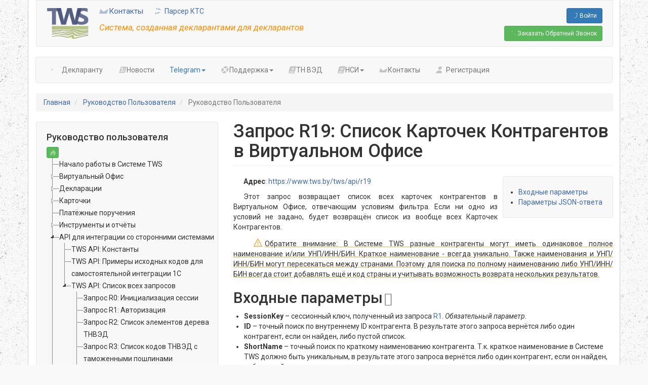

--- FILE ---
content_type: text/html; charset=UTF-8
request_url: https://www.tws.by/mtlap/user-manual/!api!request!r019.md
body_size: 15462
content:
<!DOCTYPE html>
<html  lang="ru" dir="ltr" prefix="og: https://ogp.me/ns#">
  <head>
    <meta charset="utf-8" />
<link rel="canonical" href="https://www.tws.by/mtlap/user-manual/%21api%21request%21r019.md" />
<link rel="image_src" href="https://www.tws.by/themes/custom/tws2020/images/logo.png" />
<meta property="og:site_name" content="TWS.BY" />
<meta property="og:image" content="https://www.tws.by/themes/custom/tws2020/images/logo.png" />
<meta name="Generator" content="Drupal 11 (https://www.drupal.org)" />
<meta name="MobileOptimized" content="width" />
<meta name="HandheldFriendly" content="true" />
<meta name="viewport" content="width=device-width, initial-scale=1.0" />
<link rel="icon" href="/themes/custom/tws2016/favicon.ico" type="image/vnd.microsoft.icon" />
<script>window.a2a_config=window.a2a_config||{};a2a_config.callbacks=[];a2a_config.overlays=[];a2a_config.templates={};</script>

    <title>Запрос R19: Список Карточек Контрагентов в Виртуальном Офисе | TWS.BY</title>
    <link rel="stylesheet" media="all" href="/sites/default/files/css/css_3kF8_hcoEERtmBY8RepYLlyOMkZp43D3x-tZ3hdSZVE.css?delta=0&amp;language=ru&amp;theme=tws2016&amp;include=eJxlzUEOhDAMA8APReRJyKWptNA2VZpV4fe7SCAO3Ow52IjRFfVgXGFKptUpqHp3Q-NkKDLUNlrUhKN9G_KEFTvJ7vlTt9uuSsUzWkAXXv8TItSP7lL4JBoSklqZn4OX_ADtAzqY" />
<link rel="stylesheet" media="all" href="/sites/default/files/css/css_zPd1X5UfHP6MxnLV5S3qpuZ4mVHBiXyManhTzikpsGU.css?delta=1&amp;language=ru&amp;theme=tws2016&amp;include=eJxlzUEOhDAMA8APReRJyKWptNA2VZpV4fe7SCAO3Ow52IjRFfVgXGFKptUpqHp3Q-NkKDLUNlrUhKN9G_KEFTvJ7vlTt9uuSsUzWkAXXv8TItSP7lL4JBoSklqZn4OX_ADtAzqY" />

    <script type="application/json" data-drupal-selector="drupal-settings-json">{"path":{"baseUrl":"\/","pathPrefix":"","currentPath":"mtlap\/user-manual\/!api!request!r019.md","currentPathIsAdmin":false,"isFront":false,"currentLanguage":"ru"},"pluralDelimiter":"\u0003","suppressDeprecationErrors":true,"gtag":{"tagId":"G-XNCQEZWB0M","consentMode":false,"otherIds":["UA-81486906-1"],"events":[],"additionalConfigInfo":{"roles":"anonymous","roles_metric":"anonymous"}},"ajaxPageState":{"libraries":"eJxljlEKwyAQRC9k9UiyJhsxWV3RKU1uXwshDe3P8uYNC0PzDKVyODrBLk0LDPXO8KmsPEGbW7tdaOKguvmadhYzEB2NqrvI18bjJeFWQlWQquEdksrm5vasJPaMJqpGYQ-KLo7zmy2ttJsMoRqo85iBxnwTGY8oGkhMPzo4u481Lw6Ltuy_M_7MG51xYdY","theme":"tws2016","theme_token":null},"ajaxTrustedUrl":[],"mtlap":{"fa_style":"fad","fa_styles":["fas","fad","far","fal","fat","fa-solid","fa-duotone","fa-regular","fa-light","fa-thin"]},"data":{"extlink":{"extTarget":true,"extTargetAppendNewWindowDisplay":true,"extTargetAppendNewWindowLabel":"(opens in a new window)","extTargetNoOverride":true,"extNofollow":false,"extTitleNoOverride":false,"extNoreferrer":false,"extFollowNoOverride":false,"extClass":"ext","extLabel":"(link is external)","extImgClass":false,"extSubdomains":true,"extExclude":"(facebook\\.com)|(twitter\\.com)|(x\\.com)|(tamdoc\\.by)|(google\\.com)|(t\\.me)|((www\\.)?youtube\\.com)","extInclude":"","extCssExclude":"","extCssInclude":"","extCssExplicit":"","extAlert":false,"extAlertText":"\u0412\u044b \u043a\u043b\u0438\u043a\u043d\u0443\u043b\u0438 \u043f\u043e \u0441\u0441\u044b\u043b\u043a\u0435, \u0432\u0435\u0434\u0443\u0449\u0438\u0439 \u043d\u0430 \u0434\u0440\u0443\u0433\u043e\u0439 \u0441\u0430\u0439\u0442.","extHideIcons":false,"mailtoClass":"0","telClass":"","mailtoLabel":"(link sends email)","telLabel":"(link is a phone number)","extUseFontAwesome":true,"extIconPlacement":"append","extPreventOrphan":false,"extFaLinkClasses":"fas fa-external-link","extFaMailtoClasses":"fa fa-envelope-o","extAdditionalLinkClasses":"","extAdditionalMailtoClasses":"","extAdditionalTelClasses":"","extFaTelClasses":"fa fa-phone","allowedDomains":[],"extExcludeNoreferrer":""}},"bootstrap":{"forms_has_error_value_toggle":1,"modal_animation":1,"modal_backdrop":"static","modal_focus_input":1,"modal_keyboard":1,"modal_select_text":1,"modal_show":1,"modal_size":"","tooltip_enabled":1,"tooltip_animation":0,"tooltip_container":"body","tooltip_delay":"0","tooltip_html":1,"tooltip_placement":"auto left","tooltip_selector":"","tooltip_trigger":"hover"},"user":{"uid":0,"permissionsHash":"9b11cf66d733991edaa298da00dc2ee1829383e97a0e3cf63e2ec02cf3261fc9"}}</script>
<script src="/sites/default/files/js/js_2foTTpp4yqJhEbUNrmGYbfWHkSTzat4hqM9kcQalrdo.js?scope=header&amp;delta=0&amp;language=ru&amp;theme=tws2016&amp;include=eJxljlEOwyAMQy_E4EgotCmiTQkKntbdfnxUa7X9WM-OIpvmGUr1HegEv5hWOOqdEUtdeYJaWLtfaOKkusVWDhY3EB1GLXwpNuPxUnA7QlVQmuMDUuoWZns2En9al1WzcATlkIf8ek8rHW6HUEvUecyAMd-CHY8smkjci9Oitser-i_5ACu5XTs"></script>
<script src="/modules/contrib/google_tag/js/gtag.js?t8scr8"></script>

  </head>
  <body class="path-mtlap has-glyphicons">
    <a href="#main-content" class="visually-hidden focusable skip-link">
      Перейти к основному содержанию
    </a>
    
      <div class="dialog-off-canvas-main-canvas" data-off-canvas-main-canvas>
    



<div id="mt-cont-cont" class="container">

<header class="container" role="header">
  <div class="inner">
    <div class="mt-left">
      <div class="mt-logo">
        <a class="logo" href="/" title="Главная" rel="home">
          <img src="/themes/custom/tws2016/images/logo.png" alt="Главная" fetchpriority="high" />
        </a>
      </div>

      <div class="mt-menu">
                  <a href="/contact" class="mt-menu-item"><i class="fad fa-envelope"></i> Контакты</a>
                <a href="/tws/utilities/kts-parser"><i class="fad fa-space-shuttle"></i> Парсер КТС</a>

                  <div class="slogan">Система, созданная декларантами для декларантов</div>
              </div>
    </div>

    <div class="mt-buttons">
              <div class="mt-sign-in-button">
          <a href="/user/login?destination=/tws" class="btn btn-sm btn-primary icon-before"><i class="fad fa-sign-in"></i> Войти</a>
        </div>
        <div class="mt-call-button">
                    <a class="btn btn-sm btn-success" href="/call-request"><i class="fad fa-phone"></i><span class="hidden-xs hidden-sm hidden-md"> Заказать</span> Обратный Звонок</a>
        </div>
          </div>
  </div>
</header>

  <nav class="mt-navigation navbar navbar-default container">
    <div class="navbar-header">
      <button type="button" class="navbar-toggle collapsed" data-toggle="collapse" data-target="#navigation-collapse">
        <span class="icon-bar"></span>
        <span class="icon-bar"></span>
        <span class="icon-bar"></span>
      </button>
    </div>

    <div id="navigation-collapse" class="navbar-collapse collapse">
      <ul class="nav navbar-nav">
                          <li><a href="/about"><i class="fad fa-alicorn"></i> Декларанту</a></li>
                <li><a href="/news"><i aria-hidden="true" class="fa-newspaper fad"></i> Новости</a></li>
        <li class="dropdown">
          <a href="#" class="dropdown-toggle mt-color-btn" data-toggle="dropdown" role="button"><i class="fab fa-telegram"></i> Telegram<span class="caret"></span></a>
          <ul class="dropdown-menu">
            <li><a href="https://t.me/tws_by" target="_blank"><i class="fab fa-telegram mt-color-btn"></i> <b>TWS: Новости</b> - только новости и уведомления</a></li>
            <li><a href="https://t.me/tws_by_talk" target="_blank"><i class="fab fa-telegram mt-color-btn"></i> <b>TWS: Живое общение</b> - новости, а также обмен опытом и общение</a></li>
          </ul>
        </li>
        <li class="dropdown">
          <a href="#" class="dropdown-toggle" data-toggle="dropdown" role="button"><i class="fad fa-life-ring"></i> Поддержка<span class="caret"></span></a>
          <ul class="dropdown-menu">
            <li><a href="/mtlap/user-manual"><i class="fad fa-book" style="width: 24px;"></i> Руководство Пользователя</a></li>
            <li><a href="/mtlap/user-manual/!api!index.md"><i class="fad fa-project-diagram" style="width: 24px;"></i> API для интеграции</a></li>
            <li><a href="/tws/video"><i class="fab fa-youtube" style="color: red; width: 24px;"></i> Видео-инструкции</a></li>
            <li role="separator" class="divider"></li>
            <li><a href="/mtlap/user-manual/!virtual-office!technical_support.md"><i class="fad fa-user-headset" style="width: 24px;"></i> Техническая поддержка</a></li>
            <li role="separator" class="divider"></li>
            <li><a href="/download"><i class="fad fa-download" style="width: 24px;"></i> Загрузки</a></li>
          </ul>
        </li>
        <li><a href="/tws/tnved"><i class="fad fa-book"></i> ТН ВЭД</a></li>
        <li class="dropdown">
          <a href="#" class="dropdown-toggle" data-toggle="dropdown" role="button" title="Нормативно-справочная информация"><i class="fad fa-book"></i> НСИ<span class="caret"></span></a>
          <ul class="dropdown-menu">
            <li><a href="/tws/references"><i class="fad fa-book" style="width: 24px;"></i> Классификаторы и справочники</a></li>
            <li><a href="/tws/tnved" title="Товарная номенклатура внешней экономической деятельности Евразийского Экономического Союза"><i class="fad fa-book" style="width: 24px;"></i> ТН ВЭД ЕАЭС</a></li>
            <li><a href="/tws/tnved/changes" title="Обзор изменений кодов ТНВЭД и таможенных тарифов"><i class="fad fa-th-list" style="width: 24px;"></i> Обзор изменений ТНВЭД</a></li>
            <li><a href="/tws/ipregistry" title="Таможенный реестр объектов интеллектуальной собственности"><i class="fad fa-book" style="width: 24px;"></i> Таможенный реестр объектов интеллектуальной собственности</a></li>
            <li><a href="/tws/util-fee" title="Перечень видов и категорий транспортных средств, являющихся объектами обложения утилизационным сбором, а также ставок утилизационного сбора"><i class="fad fa-book" style="width: 24px;"></i> Ставки утилизационного сбора</a></li>
          </ul>
        </li>
        <li><a href="/contact"><i class="fad fa-envelope"></i> Контакты</a></li>
                  <li><a href="/tws/registration"><i class="fad fa-user-plus"></i> Регистрация</a></li>
              </ul>
    </div>
  </nav>


  <div role="main" class="main-container container js-quickedit-main-content">
    <div class="row">

                              <div class="col-sm-12" role="heading">
              <div class="region region-header">
        <ol class="breadcrumb">
          <li >
                  <a href="/">Главная</a>
              </li>
          <li >
                  <a href="/mtlap/user-manual">Руководство Пользователя</a>
              </li>
          <li  class="active">
                  Руководство Пользователя
              </li>
      </ol>

<div data-drupal-messages-fallback class="hidden"></div>

  </div>

          </div>
              
                                <aside class="col-sm-4" role="complementary">
              <div class="region region-sidebar-first">
    <section id="block-twsusermanualtoc" class="block block-mt-tws block-um-toc clearfix">
  
      <h2 class="block-title">Руководство пользователя</h2>
    

      <div id="user-manual-toc"><div><a class="btn btn-xs btn-success" href="/mtlap/user-manual"><i aria-hidden="true" class="fa-house fad"></i></a></div><div class="mt-markdown-engine-toc"><ul><li id="mtme-start_md"><a href="/mtlap/user-manual/!start.md">Начало работы в Системе TWS</a></li><li id="mtme-virtual-office"><a href="/mtlap/user-manual/!virtual-office!index.md">Виртуальный Офис</a><ul><li id="mtme-virtual-office-registration_md"><a href="/mtlap/user-manual/!virtual-office!registration.md">Регистрация в Системе TWS</a></li><li id="mtme-virtual-office-int_oais_md"><a href="/mtlap/user-manual/!virtual-office!int_oais.md">Взаимодействие с ОАИС</a></li><li id="mtme-virtual-office-virtual_office_demo_md"><a href="/mtlap/user-manual/!virtual-office!virtual_office_demo.md">Демонстрационный доступ к Виртуальному Офису</a></li><li id="mtme-virtual-office-users_md"><a href="/mtlap/user-manual/!virtual-office!users.md">Пользователи в Виртуальном Офисе</a></li><li id="mtme-virtual-office-settings_md"><a href="/mtlap/user-manual/!virtual-office!settings.md">Настройка Виртуального Офиса</a></li><li id="mtme-virtual-office-virtual_office_search_md"><a href="/mtlap/user-manual/!virtual-office!virtual_office_search.md">Поиск в Виртуальном Офисе</a></li><li id="mtme-virtual-office-subscriptions_md"><a href="/mtlap/user-manual/!virtual-office!subscriptions.md">Действующие подписки</a></li><li id="mtme-virtual-office-pay_for_services_md"><a href="/mtlap/user-manual/!virtual-office!pay_for_services.md">Оплата услуг</a></li><li id="mtme-virtual-office-formation_bill_for_services_md"><a href="/mtlap/user-manual/!virtual-office!formation_bill_for_services.md">Разъяснения по формированию счета за услуги</a></li><li id="mtme-virtual-office-oais_query_list_md"><a href="/mtlap/user-manual/!virtual-office!oais_query_list.md">Список запросов в ОАИС</a></li><li id="mtme-virtual-office-technical_support_md"><a href="/mtlap/user-manual/!virtual-office!technical_support.md">Техническая поддержка</a></li></ul></li><li id="mtme-declarations"><a href="/mtlap/user-manual/!declarations!index.md">Декларации</a><ul><li id="mtme-declarations-sections"><a href="/mtlap/user-manual/!declarations!sections!index.md">Графы декларации</a><ul><li id="mtme-declarations-sections-section_a_md"><a href="/mtlap/user-manual/!declarations!sections!section_a.md">А</a></li><li id="mtme-declarations-sections-section1_md"><a href="/mtlap/user-manual/!declarations!sections!section1.md">1, Декларация</a></li><li id="mtme-declarations-sections-section2_md"><a href="/mtlap/user-manual/!declarations!sections!section2.md">2, Отправитель/Экспортер</a></li><li id="mtme-declarations-sections-section2-1_md"><a href="/mtlap/user-manual/!declarations!sections!section2-1.md">2-1, Таможня (СД)</a></li><li id="mtme-declarations-sections-section3_md"><a href="/mtlap/user-manual/!declarations!sections!section3.md">3, Формы</a></li><li id="mtme-declarations-sections-section4_md"><a href="/mtlap/user-manual/!declarations!sections!section4.md">4, Отгрузочные спецификации</a></li><li id="mtme-declarations-sections-section5_md"><a href="/mtlap/user-manual/!declarations!sections!section5.md">5, Всего товаров (4 в СД)</a></li><li id="mtme-declarations-sections-section6_md"><a href="/mtlap/user-manual/!declarations!sections!section6.md">6, Всего мест</a></li><li id="mtme-declarations-sections-section7_md"><a href="/mtlap/user-manual/!declarations!sections!section7.md">7, Справочный номер</a></li><li id="mtme-declarations-sections-section8_md"><a href="/mtlap/user-manual/!declarations!sections!section8.md">8, Получатель</a></li><li id="mtme-declarations-sections-section9_md"><a href="/mtlap/user-manual/!declarations!sections!section9.md">9, Лицо, ответственное за финансовое урегулирование</a></li><li id="mtme-declarations-sections-section11_md"><a href="/mtlap/user-manual/!declarations!sections!section11.md">11, Торгующая страна (6 в СД)</a></li><li id="mtme-declarations-sections-section12_md"><a href="/mtlap/user-manual/!declarations!sections!section12.md">12, Общая таможенная стоимость</a></li><li id="mtme-declarations-sections-section14_md"><a href="/mtlap/user-manual/!declarations!sections!section14.md">14, Декларант</a></li><li id="mtme-declarations-sections-section15_md"><a href="/mtlap/user-manual/!declarations!sections!section15.md">15, Страна отправления (10 в СД)</a></li><li id="mtme-declarations-sections-section15ab_md"><a href="/mtlap/user-manual/!declarations!sections!section15ab.md">15a, 15b, Код страны отправления (10а в СД)</a></li><li id="mtme-declarations-sections-section16_md"><a href="/mtlap/user-manual/!declarations!sections!section16.md">16, Страна происхождения</a></li><li id="mtme-declarations-sections-section17_md"><a href="/mtlap/user-manual/!declarations!sections!section17.md">17, Страна назначения</a></li><li id="mtme-declarations-sections-section17ab_md"><a href="/mtlap/user-manual/!declarations!sections!section17ab.md">17a, 17b, Код страны назначения (17а в СД)</a></li><li id="mtme-declarations-sections-section18_md"><a href="/mtlap/user-manual/!declarations!sections!section18.md">18, Идентификация и страна регистрации транспортного средства при отправлении/прибытии</a></li><li id="mtme-declarations-sections-section19_md"><a href="/mtlap/user-manual/!declarations!sections!section19.md">19, Контейнер</a></li><li id="mtme-declarations-sections-section20_md"><a href="/mtlap/user-manual/!declarations!sections!section20.md">20, Условия поставки</a></li><li id="mtme-declarations-sections-section21_md"><a href="/mtlap/user-manual/!declarations!sections!section21.md">21, Идентификация и страна регистрации активного транспортного средства на границе</a></li><li id="mtme-declarations-sections-section22_md"><a href="/mtlap/user-manual/!declarations!sections!section22.md">22, Валюта и общая сумма по счету</a></li><li id="mtme-declarations-sections-section23_md"><a href="/mtlap/user-manual/!declarations!sections!section23.md">23, Курс валюты</a></li><li id="mtme-declarations-sections-section24_md"><a href="/mtlap/user-manual/!declarations!sections!section24.md">24, Характер сделки</a></li><li id="mtme-declarations-sections-section25_md"><a href="/mtlap/user-manual/!declarations!sections!section25.md">25, Вид транспорта на границе</a></li><li id="mtme-declarations-sections-section29_md"><a href="/mtlap/user-manual/!declarations!sections!section29.md">29, Орган въезда/выезда</a></li><li id="mtme-declarations-sections-section30_md"><a href="/mtlap/user-manual/!declarations!sections!section30.md">30, Местонахождение товаров</a></li><li id="mtme-declarations-sections-section31"><a href="/mtlap/user-manual/!declarations!sections!section31!index.md">31, Грузовые места и описание товаров</a><ul><li id="mtme-declarations-sections-section31-section31-1_md"><a href="/mtlap/user-manual/!declarations!sections!section31!section31-1.md">31-1, Наименование товарной позиции и количество товара</a></li><li id="mtme-declarations-sections-section31-section31-2_md"><a href="/mtlap/user-manual/!declarations!sections!section31!section31-2.md">31-2, Количество и вид грузовых мест</a></li><li id="mtme-declarations-sections-section31-section31-3_md"><a href="/mtlap/user-manual/!declarations!sections!section31!section31-3.md">31-3, Номера контейнеров</a></li><li id="mtme-declarations-sections-section31-section31-4_md"><a href="/mtlap/user-manual/!declarations!sections!section31!section31-4.md">31-4, Количество акцизных марок</a></li><li id="mtme-declarations-sections-section31-section31-10_md"><a href="/mtlap/user-manual/!declarations!sections!section31!section31-10.md">31-10, Контрольные знаки</a></li><li id="mtme-declarations-sections-section31-section31-13_md"><a href="/mtlap/user-manual/!declarations!sections!section31!section31-13.md">31-13, Средства идентификации</a></li></ul></li><li id="mtme-declarations-sections-section34_md"><a href="/mtlap/user-manual/!declarations!sections!section34.md">34, Код страны происхождения</a></li><li id="mtme-declarations-sections-section35_md"><a href="/mtlap/user-manual/!declarations!sections!section35.md">35, Вес брутто (кг)</a></li><li id="mtme-declarations-sections-section36_md"><a href="/mtlap/user-manual/!declarations!sections!section36.md">36, Преференция</a></li><li id="mtme-declarations-sections-section37_md"><a href="/mtlap/user-manual/!declarations!sections!section37.md">37, Процедура</a></li><li id="mtme-declarations-sections-section38_md"><a href="/mtlap/user-manual/!declarations!sections!section38.md">38, Вес нетто (кг)</a></li><li id="mtme-declarations-sections-section39_md"><a href="/mtlap/user-manual/!declarations!sections!section39.md">39, Квота</a></li><li id="mtme-declarations-sections-section40_md"><a href="/mtlap/user-manual/!declarations!sections!section40.md">40, Предшествующий документ</a></li><li id="mtme-declarations-sections-section41_md"><a href="/mtlap/user-manual/!declarations!sections!section41.md">41, Дополнительные единицы</a></li><li id="mtme-declarations-sections-section42_md"><a href="/mtlap/user-manual/!declarations!sections!section42.md">42, Цена товара</a></li><li id="mtme-declarations-sections-section43_md"><a href="/mtlap/user-manual/!declarations!sections!section43.md">43, Код МОС</a></li><li id="mtme-declarations-sections-section44_md"><a href="/mtlap/user-manual/!declarations!sections!section44.md">44, Дополнительная информация/Представл. документы</a></li><li id="mtme-declarations-sections-section45_md"><a href="/mtlap/user-manual/!declarations!sections!section45.md">45, Таможенная стоимость</a></li><li id="mtme-declarations-sections-section46_md"><a href="/mtlap/user-manual/!declarations!sections!section46.md">46, Статистическая стоимость</a></li><li id="mtme-declarations-sections-section47_md"><a href="/mtlap/user-manual/!declarations!sections!section47.md">47, Исчисление платежей</a></li><li id="mtme-declarations-sections-section_b_md"><a href="/mtlap/user-manual/!declarations!sections!section_b.md">B, Подробности подсчета</a></li><li id="mtme-declarations-sections-section50_md"><a href="/mtlap/user-manual/!declarations!sections!section50.md">50, Перевозчик (ТД, ЭПИ)</a></li><li id="mtme-declarations-sections-section52_md"><a href="/mtlap/user-manual/!declarations!sections!section52.md">52, Гарантия недействительна для (ДТ). Гарантия соблюдения таможенного транзита (ЭПИ, ТД)</a></li><li id="mtme-declarations-sections-section54_md"><a href="/mtlap/user-manual/!declarations!sections!section54.md">54, Место и дата (23, Сведения о лице, заполнившем декларацию в СД)</a></li><li id="mtme-declarations-sections-section55_md"><a href="/mtlap/user-manual/!declarations!sections!section55.md">55, Перегрузки (ЭПИ, ТД)</a></li><li id="mtme-declarations-sections-section_c_md"><a href="/mtlap/user-manual/!declarations!sections!section_c.md">C, Орган отправления (ЭПИ, ТД)</a></li><li id="mtme-declarations-sections-section_for_help_md"><a href="/mtlap/user-manual/!declarations!sections!section_for_help.md">Блок “Для справки”</a></li></ul></li><li id="mtme-declarations-kdt"><a href="/mtlap/user-manual/!declarations!kdt!index.md">КДТ</a><ul><li id="mtme-declarations-kdt-kdt_tools_md"><a href="/mtlap/user-manual/!declarations!kdt!kdt_tools.md">Дополнительные инструменты</a></li><li id="mtme-declarations-kdt-kdt_md"><a href="/mtlap/user-manual/!declarations!kdt!kdt.md">Использование файла из Парсера КТС</a></li></ul></li><li id="mtme-declarations-doc_sign_and_send"><a href="/mtlap/user-manual/!declarations!doc_sign_and_send!index.md">Подписание и передача документов</a><ul><li id="mtme-declarations-doc_sign_and_send-doc_send_md"><a href="/mtlap/user-manual/!declarations!doc_sign_and_send!doc_send.md">Способы передачи документов</a></li><li id="mtme-declarations-doc_sign_and_send-register_in_nastd_md"><a href="/mtlap/user-manual/!declarations!doc_sign_and_send!register_in_nastd.md">Регистрация пользователя в НАСТД</a></li><li id="mtme-declarations-doc_sign_and_send-tws_xml_signer_md"><a href="/mtlap/user-manual/!declarations!doc_sign_and_send!tws_xml_signer.md">TwsXmlSigner</a></li><li id="mtme-declarations-doc_sign_and_send-doc_status_sent_itso_md"><a href="/mtlap/user-manual/!declarations!doc_sign_and_send!doc_status_sent_itso.md">Статус документа “Передано в ИСТО”</a></li></ul></li><li id="mtme-declarations-common_parameters_md"><a href="/mtlap/user-manual/!declarations!common_parameters.md">Общие параметры товаров</a></li><li id="mtme-declarations-declaration_import_md"><a href="/mtlap/user-manual/!declarations!declaration_import.md">Импорт деклараций</a></li><li id="mtme-declarations-documents_list_description_md"><a href="/mtlap/user-manual/!declarations!documents_list_description.md">Страница списка документов</a></li><li id="mtme-declarations-export_md"><a href="/mtlap/user-manual/!declarations!export.md">Экспортная декларация</a></li><li id="mtme-declarations-sd_md"><a href="/mtlap/user-manual/!declarations!sd.md">Статистическая декларация</a></li><li id="mtme-declarations-transit_md"><a href="/mtlap/user-manual/!declarations!transit.md">Транзитная декларация</a></li><li id="mtme-declarations-epi_md"><a href="/mtlap/user-manual/!declarations!epi.md">Электронное предварительное информирование</a></li><li id="mtme-declarations-util_md"><a href="/mtlap/user-manual/!declarations!util.md">Документ, отражающий исчисление и уплату утилизационного сбора</a></li><li id="mtme-declarations-dteg_md"><a href="/mtlap/user-manual/!declarations!dteg.md">Декларация на товары для экспресс-грузов (ДТЭГ)</a></li><li id="mtme-declarations-ptd_md"><a href="/mtlap/user-manual/!declarations!ptd.md">Пассажирская таможенная декларация (ПТД) для автомобильного, водного или авиатранспорта</a></li><li id="mtme-declarations-ptdeg_md"><a href="/mtlap/user-manual/!declarations!ptdeg.md">Пассажирская таможенная декларация на экспресс-грузы (ПТДЭГ)</a></li><li id="mtme-declarations-product_placement_notifications_md"><a href="/mtlap/user-manual/!declarations!product_placement_notifications.md">Уведомление о размещении товаров в зоне таможенного контроля</a></li><li id="mtme-declarations-specifications"><a href="/mtlap/user-manual/!declarations!specifications!index.md">Excel-шаблоны</a><ul><li id="mtme-declarations-specifications-dt_specification_md"><a href="/mtlap/user-manual/!declarations!specifications!dt_specification.md">Excel-шаблон спецификации на товары в ДТ</a></li><li id="mtme-declarations-specifications-sd_specification_md"><a href="/mtlap/user-manual/!declarations!specifications!sd_specification.md">Excel-шаблон спецификации на товары в СД</a></li><li id="mtme-declarations-specifications-goods_cards_template_md"><a href="/mtlap/user-manual/!declarations!specifications!goods_cards_template.md">Excel-шаблон карточек товаров</a></li><li id="mtme-declarations-specifications-doc_cards_template_md"><a href="/mtlap/user-manual/!declarations!specifications!doc_cards_template.md">Excel-шаблон карточек документов</a></li><li id="mtme-declarations-specifications-epi_specification_md"><a href="/mtlap/user-manual/!declarations!specifications!epi_specification.md">Excel-шаблон спецификации на товары в ЭПИ</a></li><li id="mtme-declarations-specifications-td_specification_md"><a href="/mtlap/user-manual/!declarations!specifications!td_specification.md">Excel-шаблон спецификации на товары в ТД</a></li><li id="mtme-declarations-specifications-proven_cost_cards_template_md"><a href="/mtlap/user-manual/!declarations!specifications!proven_cost_cards_template.md">Excel-шаблон карточек доказанной стоимости</a></li><li id="mtme-declarations-specifications-indicatives_template_md"><a href="/mtlap/user-manual/!declarations!specifications!indicatives_template.md">Excel-шаблон карточек аналитики цен</a></li><li id="mtme-declarations-specifications-specification_errors_md"><a href="/mtlap/user-manual/!declarations!specifications!specification_errors.md">Возможные ошибки при работе со спецификациями и методы их решения</a></li><li id="mtme-declarations-specifications-section40_template_md"><a href="/mtlap/user-manual/!declarations!specifications!section40_template.md">Excel-шаблон предшествующих документов</a></li><li id="mtme-declarations-specifications-kdt_specification_md"><a href="/mtlap/user-manual/!declarations!specifications!kdt_specification.md">Excel-шаблон спецификации КДТ</a></li><li id="mtme-declarations-specifications-calc_customs_payments_md"><a href="/mtlap/user-manual/!declarations!specifications!calc_customs_payments.md">Excel-шаблон спецификации для калькулятора таможенных платежей</a></li></ul></li><li id="mtme-declarations-sort_items_in_declaration_md"><a href="/mtlap/user-manual/!declarations!sort_items_in_declaration.md">Сортировка товарных позиций в декларации</a></li><li id="mtme-declarations-tdts_md"><a href="/mtlap/user-manual/!declarations!tdts.md">Таможенная декларация на транспортное средство</a></li><li id="mtme-declarations-zvt_md"><a href="/mtlap/user-manual/!declarations!zvt.md">Заявление о выпуске товаров до подачи ДТ</a></li><li id="mtme-declarations-dts_formation_settings_md"><a href="/mtlap/user-manual/!declarations!dts_formation_settings.md">Настройки формирования ДТС (декларация таможенной стоимости)</a></li><li id="mtme-declarations-provision_certificate_md"><a href="/mtlap/user-manual/!declarations!provision_certificate.md">Сертификат обеспечения</a></li><li id="mtme-declarations-provision_certificate_from_td_or_epi_md"><a href="/mtlap/user-manual/!declarations!provision_certificate_from_td_or_epi.md">Создание сертификата обеспечения на основании данных ЭПИ или ТД</a></li><li id="mtme-declarations-additional_tools_md"><a href="/mtlap/user-manual/!declarations!additional_tools.md">Дополнительные инструменты</a></li><li id="mtme-declarations-cloning"><a href="/mtlap/user-manual/!declarations!cloning!index.md">Клонирование деклараций и товаров</a><ul><li id="mtme-declarations-cloning-dt_to_util_md"><a href="/mtlap/user-manual/!declarations!cloning!dt_to_util.md">Смарт-клонирование ДТ в утилизационный сбор</a></li></ul></li><li id="mtme-declarations-customs_value_inclusions_md"><a href="/mtlap/user-manual/!declarations!customs_value_inclusions.md">Включения в таможенную, статистическую или фактурную стоимость</a></li><li id="mtme-declarations-import_md"><a href="/mtlap/user-manual/!declarations!import.md">Импортная декларация</a></li><li id="mtme-declarations-control_md"><a href="/mtlap/user-manual/!declarations!control.md">Контроль декларации</a></li></ul></li><li id="mtme-cards"><a href="/mtlap/user-manual/!cards!index.md">Карточки</a><ul><li id="mtme-cards-cards-indicative"><a href="/mtlap/user-manual/!cards!cards-indicative!index.md">Карточки аналитики цен</a></li><li id="mtme-cards-cards-proven-cost"><a href="/mtlap/user-manual/!cards!cards-proven-cost!index.md">Карточки доказанной стоимости</a></li><li id="mtme-cards-cards-docs"><a href="/mtlap/user-manual/!cards!cards-docs!index.md">Карточки документов</a></li><li id="mtme-cards-cards-partner"><a href="/mtlap/user-manual/!cards!cards-partner!index.md">Карточки контрагентов</a><ul><li id="mtme-cards-cards-partner-pin_documents_md"><a href="/mtlap/user-manual/!cards!cards-partner!pin_documents.md">Порядок прикрепления документов к шаблону</a></li><li id="mtme-cards-cards-partner-declaration-template_md"><a href="/mtlap/user-manual/!cards!cards-partner!declaration-template.md">Шаблоны декларации в Карточках Контрагентов</a></li></ul></li><li id="mtme-cards-cards-good"><a href="/mtlap/user-manual/!cards!cards-good!index.md">Карточки товаров</a></li><li id="mtme-cards-cards_extended_syntax_md"><a href="/mtlap/user-manual/!cards!cards_extended_syntax.md">Расширенный синтаксис в карточках</a></li></ul></li><li id="mtme-payments"><a href="/mtlap/user-manual/!payments!index.md">Платёжные поручения</a></li><li id="mtme-reports"><a href="/mtlap/user-manual/!reports!index.md">Инструменты и отчёты</a><ul><li id="mtme-reports-tools"><a href="/mtlap/user-manual/!reports!tools!index.md">Инструменты</a><ul><li id="mtme-reports-tools-vat_installment_calendar_md"><a href="/mtlap/user-manual/!reports!tools!vat_installment_calendar.md">Календарь отсрочки НДС</a></li><li id="mtme-reports-tools-packing_fee_report_md"><a href="/mtlap/user-manual/!reports!tools!packing_fee_report.md">Данные для расчета сбора на утилизацию отходов товаров</a></li><li id="mtme-reports-tools-marking_goods_report_md"><a href="/mtlap/user-manual/!reports!tools!marking_goods_report.md">Импортированные товары, подлежащие маркировке</a></li><li id="mtme-reports-tools-multistatistic_tool_md"><a href="/mtlap/user-manual/!reports!tools!multistatistic_tool.md">Инструмент “МультиСтатистика”</a></li><li id="mtme-reports-tools-sign3_documents_md"><a href="/mtlap/user-manual/!reports!tools!sign3_documents.md">Документы с признаком предоставления “3”</a></li></ul></li><li id="mtme-reports-admin_tools"><a href="/mtlap/user-manual/!reports!admin_tools!index.md">Инструменты для администраторов</a><ul><li id="mtme-reports-admin_tools-custom_control_md"><a href="/mtlap/user-manual/!reports!admin_tools!custom_control.md">Модуль “Самоконтроль декларации”</a></li><li id="mtme-reports-admin_tools-report_constructor_2_md"><a href="/mtlap/user-manual/!reports!admin_tools!report_constructor_2.md">Конструктор отчётов</a></li></ul></li><li id="mtme-reports-reports"><a href="/mtlap/user-manual/!reports!reports!index.md">Отчеты</a><ul><li id="mtme-reports-reports-declarations_by_currency_md"><a href="/mtlap/user-manual/!reports!reports!declarations_by_currency.md">Таможенные платежи в разрезе по валюте декларации</a></li><li id="mtme-reports-reports-document_reestr_md"><a href="/mtlap/user-manual/!reports!reports!document_reestr.md">Реестр разрешений</a></li><li id="mtme-reports-reports-shatem1_md"><a href="/mtlap/user-manual/!reports!reports!shatem1.md">Сопоставление “Вэшек” и регистрационных номеров</a></li><li id="mtme-reports-reports-paymentorder_md"><a href="/mtlap/user-manual/!reports!reports!paymentorder.md">Платежные поручения</a></li><li id="mtme-reports-reports-kts_report_md"><a href="/mtlap/user-manual/!reports!reports!kts_report.md">Отчёт по корректировкам таможенных платежей</a></li><li id="mtme-reports-reports-report_excise_md"><a href="/mtlap/user-manual/!reports!reports!report_excise.md">Отчёт по использованию акцизных марок</a></li><li id="mtme-reports-reports-quotes_by_declaration_md"><a href="/mtlap/user-manual/!reports!reports!quotes_by_declaration.md">Отчёт о количестве использованных квот</a></li><li id="mtme-reports-reports-container_report_md"><a href="/mtlap/user-manual/!reports!reports!container_report.md">Отчёт по контейнерным перевозкам</a></li><li id="mtme-reports-reports-report_indicative_card_md"><a href="/mtlap/user-manual/!reports!reports!report_indicative_card.md">Отчёт по карточкам аналитики цен</a></li><li id="mtme-reports-reports-documents_for_customs_md"><a href="/mtlap/user-manual/!reports!reports!documents_for_customs.md">Отчет по оформленным документам</a></li></ul></li><li id="mtme-reports-admin_reports"><a href="/mtlap/user-manual/!reports!admin_reports!index.md">Отчеты для администраторов</a><ul><li id="mtme-reports-admin_reports-report_documents_by_users_md"><a href="/mtlap/user-manual/!reports!admin_reports!report_documents_by_users.md">Отчёт по количеству оформленных документов в разрезе по пользователям</a></li></ul></li></ul></li><li id="mtme-api"><a href="/mtlap/user-manual/!api!index.md">API для интеграции со сторонними системами</a><ul><li id="mtme-api-constants_md"><a href="/mtlap/user-manual/!api!constants.md">TWS API: Константы</a></li><li id="mtme-api-1c-example_md"><a href="/mtlap/user-manual/!api!1c-example.md">TWS API: Примеры исходных кодов для самостоятельной интеграции 1C</a></li><li id="mtme-api-request"><a href="/mtlap/user-manual/!api!request!index.md">TWS API: Список всех запросов</a><ul><li id="mtme-api-request-r000_md"><a href="/mtlap/user-manual/!api!request!r000.md">Запрос R0: Инициализация сессии</a></li><li id="mtme-api-request-r001_md"><a href="/mtlap/user-manual/!api!request!r001.md">Запрос R1: Авторизация</a></li><li id="mtme-api-request-r002_md"><a href="/mtlap/user-manual/!api!request!r002.md">Запрос R2: Список элементов дерева ТНВЭД</a></li><li id="mtme-api-request-r003_md"><a href="/mtlap/user-manual/!api!request!r003.md">Запрос R3: Список кодов ТНВЭД с таможенными пошлинами</a></li><li id="mtme-api-request-r004_md"><a href="/mtlap/user-manual/!api!request!r004.md">Запрос R4: Список деклараций в виртуальном офисе (с возможностью поиска по полям)</a></li><li id="mtme-api-request-r005_md"><a href="/mtlap/user-manual/!api!request!r005.md">Запрос R5: Загрузка декларации с подробностями</a></li><li id="mtme-api-request-r006_md"><a href="/mtlap/user-manual/!api!request!r006.md">Запрос R6: Создание новой декларации на товары</a></li><li id="mtme-api-request-r007_md"><a href="/mtlap/user-manual/!api!request!r007.md">Запрос R7: Добавление в декларацию спецификации (с созданием товарных позиций, при необходимости)</a></li><li id="mtme-api-request-r008_md"><a href="/mtlap/user-manual/!api!request!r008.md">Запрос R8: Получение расчётов таможенных платежей</a></li><li id="mtme-api-request-r009_md"><a href="/mtlap/user-manual/!api!request!r009.md">Запрос R9: Смена владельца декларации</a></li><li id="mtme-api-request-r010_md"><a href="/mtlap/user-manual/!api!request!r010.md">Запрос R10: Установка текущего пользователя</a></li><li id="mtme-api-request-r011_md"><a href="/mtlap/user-manual/!api!request!r011.md">Запрос R11: Добавление документа в декларацию</a></li><li id="mtme-api-request-r012_md"><a href="/mtlap/user-manual/!api!request!r012.md">Запрос R12: Подробная информация о коде ТНВЭД</a></li><li id="mtme-api-request-r013_md"><a href="/mtlap/user-manual/!api!request!r013.md">Запрос R13: Сводная информация о товарах в статистических декларациях</a></li><li id="mtme-api-request-r014_md"><a href="/mtlap/user-manual/!api!request!r014.md">Запрос R14: Загрузка КДТ с подробностями</a></li><li id="mtme-api-request-r015_md"><a href="/mtlap/user-manual/!api!request!r015.md">Запрос R15: Создание нового платёжного поручения</a></li><li id="mtme-api-request-r016_md"><a href="/mtlap/user-manual/!api!request!r016.md">Запрос R16: Создание Карточки Контрагента</a></li><li id="mtme-api-request-r017_md"><a href="/mtlap/user-manual/!api!request!r017.md">Запрос R17: Получение результатов контроля декларации</a></li><li id="mtme-api-request-r018_md"><a href="/mtlap/user-manual/!api!request!r018.md">Запрос R18: Список всех КДТ в виртуальном офисе</a></li><li id="mtme-api-request-r019_md"><a href="/mtlap/user-manual/!api!request!r019.md">Запрос R19: Список Карточек Контрагентов в Виртуальном Офисе</a></li><li id="mtme-api-request-r020_md"><a href="/mtlap/user-manual/!api!request!r020.md">Запрос R20: Отчёт 54804</a></li><li id="mtme-api-request-r021_md"><a href="/mtlap/user-manual/!api!request!r021.md">Запрос R21: Список доступных справочников и классификаторов нормативно-справочной информации</a></li><li id="mtme-api-request-r022_md"><a href="/mtlap/user-manual/!api!request!r022.md">Запрос R22: Список записей справочника либо классификатора нормативно-справочной информации</a></li><li id="mtme-api-request-r023_md"><a href="/mtlap/user-manual/!api!request!r023.md">Запрос R23: Получение обменного курса Национального Банка</a></li><li id="mtme-api-request-re_md"><a href="/mtlap/user-manual/!api!request!re.md">Запрос RE: Завершение сессии</a></li></ul></li></ul></li><li id="mtme-nsi"><a href="/mtlap/user-manual/!nsi!index.md">Нормативно-справочная информация</a><ul><li id="mtme-nsi-references_md"><a href="/mtlap/user-manual/!nsi!references.md">Классификаторы и справочники</a></li><li id="mtme-nsi-tnved_md"><a href="/mtlap/user-manual/!nsi!tnved.md">ТНВЭД ЕАЭС</a></li><li id="mtme-nsi-tnved_changes_md"><a href="/mtlap/user-manual/!nsi!tnved_changes.md">Обзор изменений ТНВЭД</a></li><li id="mtme-nsi-ipregistry_md"><a href="/mtlap/user-manual/!nsi!ipregistry.md">Таможенный реестр объектов интеллектуальной собственности</a></li><li id="mtme-nsi-util_fee_md"><a href="/mtlap/user-manual/!nsi!util_fee.md">Ставки утилизационного сбора</a></li></ul></li><li id="mtme-other"><a href="/mtlap/user-manual/!other!index.md">Разное</a><ul><li id="mtme-other-telegram-bot_md"><a href="/mtlap/user-manual/!other!telegram-bot.md">Telegram-бот Системы TWS</a></li><li id="mtme-other-auto-docs_md"><a href="/mtlap/user-manual/!other!auto-docs.md">Документы, автоматически добавляемые в графу 44</a></li><li id="mtme-other-calc_customs_pays_md"><a href="/mtlap/user-manual/!other!calc_customs_pays.md">Калькулятор таможенных платежей</a></li><li id="mtme-other-currency-rates_md"><a href="/mtlap/user-manual/!other!currency-rates.md">Курсы валют</a></li><li id="mtme-other-kts-parser_md"><a href="/mtlap/user-manual/!other!kts-parser.md">Парсер КТС</a></li><li id="mtme-other-rounding_rules_md"><a href="/mtlap/user-manual/!other!rounding_rules.md">Правила округления чисел в зависимости от номера графы и типа декларации</a></li><li id="mtme-other-db44_oais_md"><a href="/mtlap/user-manual/!other!db44_oais.md">Отправка документов в БД44 ОАИС</a></li></ul></li><li id="mtme-usecases"><a href="/mtlap/user-manual/!usecases!index.md">Сценарии использования</a><ul><li id="mtme-usecases-connect_oais_and_tws_md"><a href="/mtlap/user-manual/!usecases!connect_oais_and_tws.md">Подключение передачи документов из системы TWS в ОАИС одной кнопкой (один из вариантов)</a></li><li id="mtme-usecases-nastd_not_acceptable_symbols_replacement_md"><a href="/mtlap/user-manual/!usecases!nastd_not_acceptable_symbols_replacement.md">Замена символов в декларации, которые не принимаются в НАСТД</a></li><li id="mtme-usecases-return_payment_to_kdt_md"><a href="/mtlap/user-manual/!usecases!return_payment_to_kdt.md">Возврат денежных средств в КДТ в случае корректировки кода ТН ВЭД, преференции, веса</a></li><li id="mtme-usecases-kdt_mark_goods_as_deleted_md"><a href="/mtlap/user-manual/!usecases!kdt_mark_goods_as_deleted.md">Возможность помечать товары в КДТ как “удалён”</a></li><li id="mtme-usecases-add_payment_kdt52_md"><a href="/mtlap/user-manual/!usecases!add_payment_kdt52.md">Добавление платежей обеспечения в декларацию и создание КДТ с информацией об уплате обеспечения (КДТ с 52 графой)</a></li><li id="mtme-usecases-clone_with_different_articles_md"><a href="/mtlap/user-manual/!usecases!clone_with_different_articles.md">Добавление товаров, отличающихся только серийным номером</a></li><li id="mtme-usecases-replacement_payment_order_in_column_b_md"><a href="/mtlap/user-manual/!usecases!replacement_payment_order_in_column_b.md">Замена платежного поручения в графе B</a></li><li id="mtme-usecases-oais_any_document_revocation_request_md"><a href="/mtlap/user-manual/!usecases!oais_any_document_revocation_request.md">Запрос на отзыв любого документа (интеграция с ОАИС)</a></li><li id="mtme-usecases-dt_changes_by_customs_md"><a href="/mtlap/user-manual/!usecases!dt_changes_by_customs.md">Изменения в ДТ, внесенные таможенными органами</a></li><li id="mtme-usecases-declaration_import_from_xml_md"><a href="/mtlap/user-manual/!usecases!declaration_import_from_xml.md">Импорт XML декларации из сторонней программы</a></li><li id="mtme-usecases-kdt_kts_pay_vat_md"><a href="/mtlap/user-manual/!usecases!kdt_kts_pay_vat.md">КДТ КТС после выпуска с оплатой доначисленного НДС</a></li><li id="mtme-usecases-correct_section22_currency_md"><a href="/mtlap/user-manual/!usecases!correct_section22_currency.md">Корректировка графы 22 таможенной декларации “Валюта и общая сумма по счету”</a></li><li id="mtme-usecases-dts2_section7_change_md"><a href="/mtlap/user-manual/!usecases!dts2_section7_change.md">Корректировка графы 7 ДТС2 “Причины, по которым другие методы определения таможенной стоимости неприменимы”</a></li><li id="mtme-usecases-correct_document_provision_attribute_md"><a href="/mtlap/user-manual/!usecases!correct_document_provision_attribute.md">Корректировка документов с признаком 3</a></li><li id="mtme-usecases-correct_transportation_md"><a href="/mtlap/user-manual/!usecases!correct_transportation.md">Корректировка транспортных/иных расходов, которые включаются в фактурную/таможенную стоимость товаров</a></li><li id="mtme-usecases-correct_brutto_weight_md"><a href="/mtlap/user-manual/!usecases!correct_brutto_weight.md">Корректировка цены товара/веса брутто, при наличии включений, добавленных в таможенную стоимость при условии, что такие включения добавлены во все товарные позиции</a></li><li id="mtme-usecases-disabling_auto_add_doc_preferences_md"><a href="/mtlap/user-manual/!usecases!disabling_auto_add_doc_preferences.md">Отключение автоматического добавления документов для применения преференций</a></li><li id="mtme-usecases-random_xml_to_oais_md"><a href="/mtlap/user-manual/!usecases!random_xml_to_oais.md">Подача произвольного xml в ОАИС</a></li><li id="mtme-usecases-correct_payment_code_md"><a href="/mtlap/user-manual/!usecases!correct_payment_code.md">Смена кода платежа в декларации</a></li><li id="mtme-usecases-dts_with_method_6_1_md"><a href="/mtlap/user-manual/!usecases!dts_with_method_6.1.md">Формирование ДТС-2 на основе метода 6.1</a></li><li id="mtme-usecases-export_srt_section46_md"><a href="/mtlap/user-manual/!usecases!export_srt_section46.md">Формирование статистической стоимости в графе 46 при экспорте на условиях CPT</a></li><li id="mtme-usecases-adding_splitting_product_via_kdt_md"><a href="/mtlap/user-manual/!usecases!adding_splitting_product_via_kdt.md">Добавление/разделение товарной позиции в ДТ (через создание КДТ)</a></li></ul></li><li id="mtme-glossary_md"><a href="/mtlap/user-manual/!glossary.md">Глоссарий</a></li></ul></div></div>
<script type="application/javascript">document.addEventListener('DOMContentLoaded', function() 
{
  let j_container = jQuery('#user-manual-toc .mt-markdown-engine-toc');

j_container
.jstree({
  'core' : {
    'themes' : {
      'icons': false
    }
  }
})
.on('ready.jstree', function (e, data) {
  let j = j_container.jstree(true);

  j.open_node('mtme-api-request-r019_md');
  j.select_node('mtme-api-request-r019_md', true);
})
.on('changed.jstree', function (e, data) {
    window.location = data.node.a_attr.href;
})
.jstree('open_node', 'mtme-api-request-r019_md');
});</script>

  </section>

<section id="block-tws2016-ctotakoetws" class="block block-block-content block-block-contentbd286abf-3d10-4f20-933e-48ce1949ee0a clearfix">
  
    

      
            <div class="field field--name-body field--type-text-with-summary field--label-hidden field--item"><p><strong>Система TWS</strong> — это online-система для быстрого и удобного оформления, контроля и подачи деклараций.</p>

<p><a href="/about" target="_blank"><i class="fad fa-thumbs-up text-large" style="color: darkgreen;"></i> Подробнее</a></p>
<p><a href="/news" target="_blank"><i class="fad fa-newspaper text-large"></i> Новости</a></p>
<p class="mt-3"><a href="https://t.me/tws_by" target="_blank"><i class="fab fa-telegram text-large"></i> Новости в Telegram</a></p>
<p class="mt-3"><a href="https://t.me/tws_by_talk" target="_blank"><i class="fab fa-telegram text-large"></i> Общение в Telegram</a></p>
<p class="mt-3"><a href="/tws/video" target="_blank"><i class="fab fa-youtube text-large" style="color: red;"></i> Видео инструкции</a></p>
<p class="mt-3"><a href="/mtlap/user-manual" target="_blank"><i class="fad fa-book text-large"></i> Руководство Пользователя</a></p>
<p class="mt-3"><a href="/mtlap/user-manual/!virtual-office!technical_support.md" target="_blank"><i class="fad fa-user-headset text-large"  style="color: navy;"></i> Техническая поддержка</a></p>
</div>
      
  </section>


  </div>

          </aside>
              
                  <section class="col-sm-8">

                
                                      
                  
                          <a id="main-content"></a>
            <div class="region region-content">
        <h1 class="page-header">Запрос R19: Список Карточек Контрагентов в Виртуальном Офисе</h1>

  <div class="mt-markdown-engine-page"><ul class="table-of-contents"><li><a href="#content-входные-параметры">Входные параметры</a></li><li><a href="#content-параметры-json-ответа">Параметры JSON-ответа</a></li></ul><p><strong>Адрес</strong>: <a href="https://www.tws.by/tws/api/r19">https://www.tws.by/tws/api/r19</a></p><p>Этот запрос возвращает список всех карточек контрагентов в Виртуальном Офисе, отвечающим условиям фильтра. Если ни одно из условий не задано, будет возвращён список из вообще всех Карточек Контрагентов.</p><p class="mt-warning">Обратите внимание: В Системе TWS разные контрагенты могут иметь одинаковое полное наименование и/или УНП/ИНН/БИН. Краткое наименование - всегда уникально. Также наименования и УНП/ИНН/БИН могут пересекаться между странами. Поэтому для поиска по полному наименованию либо УНП/ИНН/БИН всегда стоит добавлять ещё и код страны и учитывать возможность возврата нескольких результатов.</p><h2>Входные параметры<a id="content-входные-параметры" href="#content-входные-параметры" class="heading-permalink" aria-hidden="true" title="Постоянная ссылка (Permalink)"></a></h2><ul><li><strong>SessionKey</strong> – сессионный ключ, полученный из запроса <a href="/mtlap/user-manual/!api!request!r001.md">R1</a>. <em>Обязательный параметр.</em></li><li><strong>ID</strong> – точный поиск по внутреннему ID контрагента. В результате этого запроса вернётся либо один контрагент, если он найден, либо пустой список.</li><li><strong>ShortName</strong> – точный поиск по краткому наименованию контрагента. Т.к. краткое наименование в Системе TWS должно быть уникальным, в результате этого запроса вернётся либо один контрагент, если он найден, либо пустой список.</li><li><strong>FullName</strong> – точный поиск по полному наименованию контрагента. Обратите внимание: в Системе TWS допускается создание разных карточек контрагентов с одинаковым полным наименованием.</li><li><strong>Code</strong> – точный поиск по УНП/ИНН/БИН контрагента. Обратите внимание: в Системе TWS допускается создание разных карточек контрагентов с одинаковым УНП.</li><li><strong>Country</strong> – код страны в соответствии с <a href="/tws/references/countries">Классификатором стран мира</a>.</li><li><strong>PartialShortName</strong> – поиск по подстроке в кратком наименовании контрагента.</li><li><strong>PartialFullName</strong> – поиск по подстроке в полном наименовании контрагента.</li></ul><h2>Параметры JSON-ответа<a id="content-параметры-json-ответа" href="#content-параметры-json-ответа" class="heading-permalink" aria-hidden="true" title="Постоянная ссылка (Permalink)"></a></h2><ul><li><strong>Count</strong> – количество Карточек Контрагентов в списке.</li><li><strong>List</strong> – список Карточек Контрагентов. Каждый элемент списка имеет следующие поля:
<ul><li><strong>ID</strong> – внутренний ID Карточки Контрагента в Системе TWS. Может использоваться в запросе <a href="/mtlap/user-manual/!api!request!r006.md">R6</a> (создание декларации).</li><li><strong>ShortName</strong> – краткое наименование Карточки Контрагента “для себя”. Не выгружается в таможню.</li><li><strong>FullName</strong> – полное наименование контрагента для выгрузки в таможню.</li><li><strong>Code</strong> – УНП, ИНН, БИН и т.п.</li><li><strong>Country</strong> – код страны в соответствии с <a href="/tws/references/countries">Классификатором стран мира</a>.</li><li><strong>Address</strong> – полный адрес.</li><li><strong>DeclarationTemplatesList</strong> – список Шаблонов деклараций в Карточке контрагента. Поле отсутствует, если в карточке не добавлены шаблоны деклараций. Элементы списка содержат следующие поля:
<ul><li><strong>ID</strong> – внутренний ID шаблона в Системе TWS для использования в запросе <a href="/mtlap/user-manual/!api!request!r006.md">R6</a> (создание декларации).</li><li><strong>Name</strong> – наименование шаблона декларации.</li></ul></li></ul></li></ul></div>

  </div>

              </section>

                </div>

    
  </div>

  <footer class="footer container" role="contentinfo">
      <div class="region region-footer row">
    <nav role="navigation" aria-labelledby="block-tws2016-footer-menu" id="block-tws2016-footer">
            
  <h2 class="visually-hidden" id="block-tws2016-footer-menu">Footer menu</h2>
  

        
      <ul class="menu menu--footer nav">
                      <li class="first">
                                        <a href="/about" data-drupal-link-system-path="node/10">Декларанту</a>
              </li>
                      <li>
                                        <a href="/about/demo" title="Демонстрационный виртуальный офис" data-drupal-link-system-path="webform/demo_office">Демо-доступ</a>
              </li>
                      <li>
                                        <a href="/tws/registration" data-drupal-link-system-path="tws/registration">Регистрация в Системе TWS</a>
              </li>
                      <li>
                                        <a href="/tws/agreement" data-drupal-link-system-path="tws/agreement">Пользовательское соглашение</a>
              </li>
                      <li class="last">
                                        <a href="/tws/agreement/price-list" data-drupal-link-system-path="tws/agreement/price-list">Наши цены</a>
              </li>
        </ul>
  

  </nav>
<section id="block-hexagonsimage" class="block block-block-content block-block-contentd924a785-262b-48a6-8b50-d7fc7e8452d0 clearfix">
  
    

      
            <div class="field field--name-body field--type-text-with-summary field--label-hidden field--item"><img src="/sites/default/files/promo/hexagons.png" alt="Best Solution For Business Leaders" title="Best Solution For Business Leaders" style="height: 100px;width: auto;">
<div class="my-3">
  <a href="/job"><img src="/sites/default/files/users/admin/pages/job-transparent.png?jsy34" alt="Поиск сотрудника" style="height: auto;width: 200px;max-width: 100%;"></a>
</div></div>
      
  </section>

<section id="block-tws2016-ooofst" class="block block-block-content block-block-content8f1a4ef4-2207-4a54-be69-eb8cc425a662 clearfix">
  
    

      
            <div class="field field--name-body field--type-text-with-summary field--label-hidden field--item"><p><a href="/mtlap/user-manual"><i class="fad fa-book text-large"></i> Руководство Пользователя</a></p>
<p class="mt-3"><a href="/tws/video"><i class="fab fa-youtube text-large" style="color: red;"></i> Видео инструкции</a></p>
<p class="mt-3"><a href="https://t.me/tws_by" target="_blank"><i class="fab fa-telegram text-large"></i> Новости в Telegram</a></p>
<p class="mt-3"><a href="https://t.me/tws_by_talk" target="_blank"><i class="fab fa-telegram text-large"></i> Общение в Telegram</a></p>
<p class="mt-3"><a href="/mtlap/user-manual/!other!telegram-bot.md" target="_blank"><i class="fab fa-telegram text-large"></i> Telegram-бот</a></p>
<p class="mt-3"><a class="use-ajax" data-dialog-type="modal" data-dialog-options="{&quot;width&quot;:400}" href="/call-request"><i class="fa fa-phone text-large" style="color: green;"></i> Обратный звонок</a></p>
<p class="mt-3"><a href="/download"><i class="fad fa-download text-large"></i> Загрузки</a></p>

<span title="ООО &quot;Фэст Сервис Технолоджиз&quot;" class="mt-3">ООО &quot;ФСТ&quot;</span>, 2016–2026<br>
<span class="small-muted">УНП 191445455</span>
</div>
      
  </section>

<section id="block-tws2016-twscounter" class="block block-mt-tws block-counter clearfix">
  
    

      <div><ul class="list-group tws-stats"><li class="list-group-item"><div><b>Виртуальные Офисы</b>: <span class="text-nowrap">121</span></div></li><li class="list-group-item"><div><b>Кабинеты Клиента</b>: <span class="text-nowrap">49</span></div></li><li class="list-group-item"><div><b>Пользователи</b>: <span class="text-nowrap">1 033</span></div></li><li class="list-group-item"><div><b>ДТ / КДТ</b>: <span class="text-nowrap">318 225</span><span class="px-1">/</span><span class="text-nowrap">58 163</span></div></li><li class="list-group-item"><div><b>СД / МультиСД</b>: <span class="text-nowrap">278 342</span><span class="px-1">/</span><span class="text-nowrap">5 980</span></div></li><li class="list-group-item"><div><b>ТД / ЭПИ</b>: <span class="text-nowrap">18 324</span><span class="px-1">/</span><span class="text-nowrap">9 601</span></div></li><li class="list-group-item"><div><b>ДТЭГ+ПТДЭГ / ПТД</b>: <span class="text-nowrap">23</span><span class="px-1">/</span><span class="text-nowrap">818</span></div></li><li class="list-group-item"><div><b>Утильсбор</b>: <span class="text-nowrap">4 838</span></div></li><li class="list-group-item"><div><b>УВР / СО</b>: <span class="text-nowrap">179</span><span class="px-1">/</span><span class="text-nowrap">7 590</span></div></li></ul><div class="small-muted text-right mt-info">данные обновляются раз в час</div></div>
  </section>

<noscript><img height="1" width="1" style="display:none" src="https://www.facebook.com/tr?id=927078658046897&ev=PageView&noscript=1" /></noscript>
  </div>

  </footer>


</div> 
  </div>

    
    <script src="/core/assets/vendor/jquery/jquery.min.js?v=4.0.0-rc.1"></script>
<script src="/sites/default/files/js/js_Q7GFuNa2P8zroC6QtknczSsBkca1aD72bHFD93ETREk.js?scope=footer&amp;delta=1&amp;language=ru&amp;theme=tws2016&amp;include=eJxljlEOwyAMQy_E4EgotCmiTQkKntbdfnxUa7X9WM-OIpvmGUr1HegEv5hWOOqdEUtdeYJaWLtfaOKkusVWDhY3EB1GLXwpNuPxUnA7QlVQmuMDUuoWZns2En9al1WzcATlkIf8ek8rHW6HUEvUecyAMd-CHY8smkjci9Oitser-i_5ACu5XTs"></script>
<script src="https://static.addtoany.com/menu/page.js" defer></script>
<script src="/sites/default/files/js/js_VqrlSEgN49DJwIet93_NHfz5ratshK1ThDHSYqEPgyU.js?scope=footer&amp;delta=3&amp;language=ru&amp;theme=tws2016&amp;include=eJxljlEOwyAMQy_E4EgotCmiTQkKntbdfnxUa7X9WM-OIpvmGUr1HegEv5hWOOqdEUtdeYJaWLtfaOKkusVWDhY3EB1GLXwpNuPxUnA7QlVQmuMDUuoWZns2En9al1WzcATlkIf8ek8rHW6HUEvUecyAMd-CHY8smkjci9Oitser-i_5ACu5XTs"></script>

  </body>
</html>
